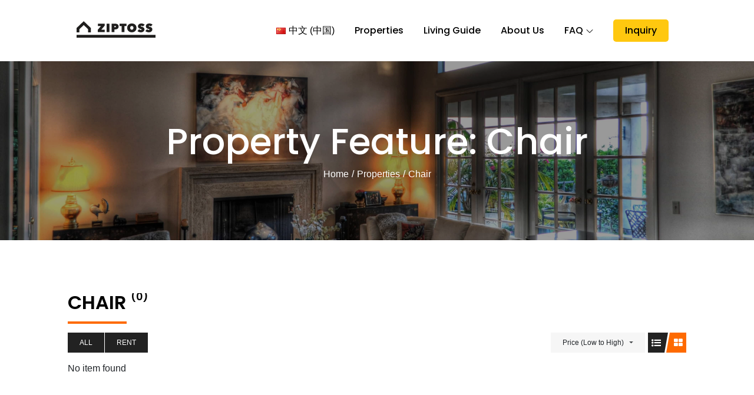

--- FILE ---
content_type: text/javascript
request_url: https://global.ziptoss.com/wp-content/themes/villa-estate/assets/js/custom.js?ver=20151215
body_size: 1248
content:
jQuery(document).ready(function($) {

/*------------------------------------------------
            DECLARATIONS
------------------------------------------------*/

    var loader                  = $('#loader');
    var loader_container        = $('#preloader');
    var scroll                  = $(window).scrollTop();  
    var scrollup                = $('.backtotop');
    var dropdown_toggle         = $('.main-navigation button.dropdown-toggle');
    var menu_toggle             = $('#masthead .menu-toggle');
    var primary_menu            = $('#masthead ul.nav-menu');

/*------------------------------------------------
            PRELOADER
------------------------------------------------*/

    loader_container.delay(1000).fadeOut();
    loader.delay(1000).fadeOut("slow");

/*------------------------------------------------
            BACK TO TOP
------------------------------------------------*/

    $(window).scroll(function() {
        if ($(this).scrollTop() > 1) {
            scrollup.css({bottom:"25px"});
        } 
        else {
            scrollup.css({bottom:"-100px"});
        }
    });

    scrollup.click(function() {
        $('html, body').animate({scrollTop: '0px'}, 800);
        return false;
    });

/*------------------------------------------------
            NAVIGATION
------------------------------------------------*/

    menu_toggle.click(function() {
        primary_menu.slideToggle();
        $(this).toggleClass('active');
        $('#masthead .main-navigation').toggleClass('menu-open');
        $('.menu-overlay').toggleClass('active');
       
    });

    dropdown_toggle.click(function() {
        $(this).toggleClass('active');
       $(this).parent().find('.sub-menu').first().slideToggle();
    });

    $('.main-navigation ul li.search-menu a').click(function(e) {
        e.preventDefault();
        $(this).toggleClass('search-active');
        $('.main-navigation #search').fadeToggle();
        $('.main-navigation .search-field').focus();
    });

/*------------------------------------------------
            SLICK SLIDER
------------------------------------------------*/

    $('.featured-slider').slick();

    $('.blog-slider').slick();

    $('#testimonial-section .testimonial-slider').slick({
        responsive: [
        {
            breakpoint: 1023,
            settings: {
            slidesToShow: 2
            }
        },
        {
            breakpoint: 767,
            settings: {
                slidesToShow: 1
            }
        }
        ]
    });

/*------------------------------------------------
                    FAQ   
------------------------------------------------*/

    var faq = $('.faq-group');

    faq.find('.each-faq').each(function() {
        if( !$(this).hasClass('open') ) {
            $(this).find('.faq-content').hide();
        }
    });

    faq.find('.faq-trigger').on('click', function(e) {
        e.preventDefault();
        var openFaq = $(this).closest('.each-faq');

        openFaq.toggleClass('open').find('.faq-content').slideToggle( 300 );
        openFaq.siblings('.each-faq:visible').each(function() {
            $(this).removeClass('open').find('.faq-content').slideUp( 300 );
        });
    });

/*--------------------------------------------------------------
 Keyboard Navigation
----------------------------------------------------------------*/
if( $(window).width() < 1024 ) {
    $('#primary-menu').find("li").last().bind( 'keydown', function(e) {
        if( e.which === 9 ) {
            e.preventDefault();
            $('#masthead').find('.menu-toggle').focus();
        }
    });

    $('#primary-menu > li:last-child button:not(.active)').bind( 'keydown', function(e) {
        if( e.which === 9 ) {
            e.preventDefault();
            $('#masthead').find('.menu-toggle').focus();
        }
    });

    $('#search').find("button").unbind('keydown');

}
else {
    $('#primary-menu').find("li").unbind('keydown');

    $('#search').find("button").bind( 'keydown', function(e) {
        var tabKey              = e.keyCode === 9;
        var shiftKey            = e.shiftKey;

        if( tabKey ) {
            e.preventDefault();
            $('#search').hide();
            $('.search-menu > a').removeClass('search-active').focus();
        }

        if( shiftKey && tabKey ) {
            e.preventDefault();
            $('#search').show();
            $('.main-navigation .search-field').focus();
            $('.search-menu > a').addClass('search-active');
        }
    });

    $('.search-menu > a').on('keydown', function (e) {
        var tabKey              = e.keyCode === 9;
        var shiftKey            = e.shiftKey;
        
        if( $('.search-menu > a').hasClass('search-active') ) {
            if ( shiftKey && tabKey ) {
                e.preventDefault();
                $('#search').hide();
                $('.search-menu > a').removeClass('search-active').focus();
            }
        }
    });
}

$(window).resize(function() {
    if( $(window).width() < 1024 ) {
        $('#primary-menu').find("li").last().bind( 'keydown', function(e) {
            if( e.which === 9 ) {
                e.preventDefault();
                $('#masthead').find('.menu-toggle').focus();
            }
        });

        $('#primary-menu > li:last-child button:not(.active)').bind( 'keydown', function(e) {
            if( e.which === 9 ) {
                e.preventDefault();
                $('#masthead').find('.menu-toggle').focus();
            }
        });

        $('#search').find("button").unbind('keydown');

    }
    else {
        $('#primary-menu').find("li").unbind('keydown');

        $('#search').find("button").bind( 'keydown', function(e) {
            var tabKey              = e.keyCode === 9;
            var shiftKey            = e.shiftKey;

            if( tabKey ) {
                e.preventDefault();
                $('#search').hide();
                $('.search-menu > a').removeClass('search-active').focus();
            }

            if( shiftKey && tabKey ) {
                e.preventDefault();
                $('#search').show();
                $('.main-navigation .search-field').focus();
                $('.search-menu > a').addClass('search-active');
            }
        });

        $('.search-menu > a').on('keydown', function (e) {
            var tabKey              = e.keyCode === 9;
            var shiftKey            = e.shiftKey;
            
            if( $('.search-menu > a').hasClass('search-active') ) {
                if ( shiftKey && tabKey ) {
                    e.preventDefault();
                    $('#search').hide();
                    $('.search-menu > a').removeClass('search-active').focus();
                }
            }
        });
    }
});

menu_toggle.on('keydown', function (e) {
    var tabKey    = e.keyCode === 9;
    var shiftKey  = e.shiftKey;

    if( menu_toggle.hasClass('active') ) {
        if ( shiftKey && tabKey ) {
            e.preventDefault();
            primary_menu.slideUp();
            $('.main-navigation').removeClass('menu-open');
            $('.menu-overlay').removeClass('active');
            menu_toggle.removeClass('active');
        };
    }
});

$( '.single-property #content #container' ).addClass( 'wrapper page-section' );
$( '.tax-property-type #content #container' ).addClass( 'wrapper page-section' );
$( '.tax-property-status #content #container' ).addClass( 'wrapper page-section' );
$( '.tax-property-feature #content #container' ).addClass( 'wrapper page-section' );
$( '.tax-property-label #content #container' ).addClass( 'wrapper page-section' );
$( '.tax-property-state #content #container' ).addClass( 'wrapper page-section' );
$( '.tax-property-neighborhood #content #container' ).addClass( 'wrapper page-section' );
$( '.post-type-archive-agent #content #container' ).addClass( 'wrapper page-section' );
$( '.single-agent #content #container' ).addClass( 'wrapper page-section' );
$( '.tax-property-city #content #container' ).addClass( 'wrapper page-section' );
$('.post-type-archive-property #content #container').addClass( 'wrapper page-section' );
/*------------------------------------------------
                END JQUERY
------------------------------------------------*/

});
